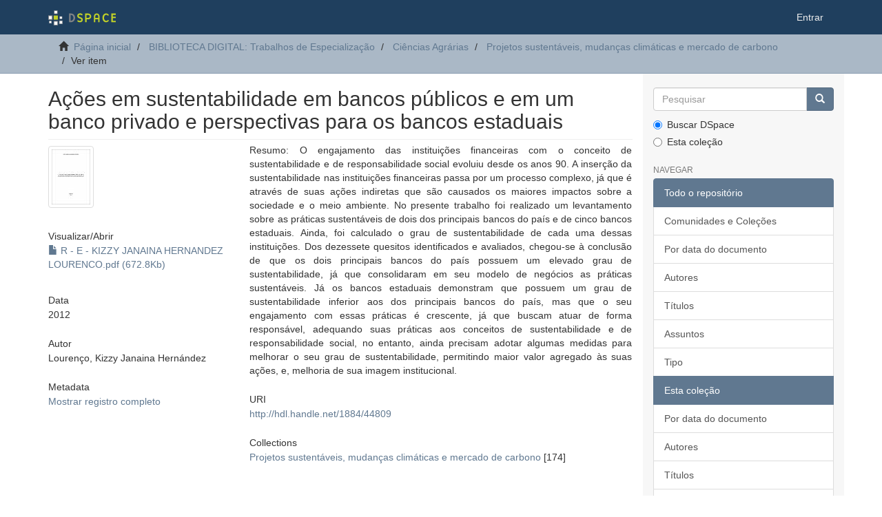

--- FILE ---
content_type: text/html;charset=utf-8
request_url: https://acervodigital.ufpr.br/handle/1884/44809
body_size: 5515
content:
<!DOCTYPE html>
            <!--[if lt IE 7]> <html class="no-js lt-ie9 lt-ie8 lt-ie7" lang="en"> <![endif]-->
            <!--[if IE 7]>    <html class="no-js lt-ie9 lt-ie8" lang="en"> <![endif]-->
            <!--[if IE 8]>    <html class="no-js lt-ie9" lang="en"> <![endif]-->
            <!--[if gt IE 8]><!--> <html class="no-js" lang="en"> <!--<![endif]-->
            <head><META http-equiv="Content-Type" content="text/html; charset=UTF-8">
<meta content="text/html; charset=UTF-8" http-equiv="Content-Type">
<meta content="IE=edge,chrome=1" http-equiv="X-UA-Compatible">
<meta content="width=device-width,initial-scale=1" name="viewport">
<link rel="shortcut icon" href="/xmlui/themes/Mirage2/images/favicon.ico">
<link rel="apple-touch-icon" href="/xmlui/themes/Mirage2/images/apple-touch-icon.png">
<meta name="Generator" content="DSpace 6.5-SNAPSHOT">
<link href="/xmlui/themes/Mirage2/styles/main.css" rel="stylesheet">
<link type="application/opensearchdescription+xml" rel="search" href="http://acervodigital.ufpr.br:80/xmlui/open-search/description.xml" title="DSpace">
<script>
                //Clear default text of empty text areas on focus
                function tFocus(element)
                {
                if (element.value == ' '){element.value='';}
                }
                //Clear default text of empty text areas on submit
                function tSubmit(form)
                {
                var defaultedElements = document.getElementsByTagName("textarea");
                for (var i=0; i != defaultedElements.length; i++){
                if (defaultedElements[i].value == ' '){
                defaultedElements[i].value='';}}
                }
                //Disable pressing 'enter' key to submit a form (otherwise pressing 'enter' causes a submission to start over)
                function disableEnterKey(e)
                {
                var key;

                if(window.event)
                key = window.event.keyCode;     //Internet Explorer
                else
                key = e.which;     //Firefox and Netscape

                if(key == 13)  //if "Enter" pressed, then disable!
                return false;
                else
                return true;
                }
            </script><!--[if lt IE 9]>
            <script src="/xmlui/themes/Mirage2/scripts/html5shiv.js"> </script>
            <script src="/xmlui/themes/Mirage2/scripts/respond.min.js"> </script>
                <![endif]--><title>A&ccedil;&otilde;es em sustentabilidade em bancos p&uacute;blicos e em um banco privado e perspectivas para os bancos estaduais</title>
<link rel="schema.DCTERMS" href="http://purl.org/dc/terms/" />
<link rel="schema.DC" href="http://purl.org/dc/elements/1.1/" />
<meta name="DC.contributor" content="Silva, João Carlos Garzel Leodoro da, 1961-" xml:lang="pt_BR" />
<meta name="DC.creator" content="Lourenço, Kizzy Janaina Hernández" xml:lang="pt_BR" />
<meta name="DC.contributor" content="Universidade Federal do Paraná. Setor de Ciências Agrárias.  Curso de Especialização em Projetos Sustentáveis, Mudanças Climáticas e Mercado de Carbono" xml:lang="pt_BR" />
<meta name="DCTERMS.dateAccepted" content="2017-05-12T20:37:25Z" scheme="DCTERMS.W3CDTF" />
<meta name="DCTERMS.available" content="2017-05-12T20:37:25Z" scheme="DCTERMS.W3CDTF" />
<meta name="DCTERMS.issued" content="2012" xml:lang="pt_BR" scheme="DCTERMS.W3CDTF" />
<meta name="DC.identifier" content="http://hdl.handle.net/1884/44809" scheme="DCTERMS.URI" />
<meta name="DC.description" content="Orientador: Prof. Dr. João Carlos Garzel Leodoro da Silva" xml:lang="pt_BR" />
<meta name="DC.description" content="Monografia (especialização) - Universidade Federal do Paraná, Setor de Ciências Agrárias, Curso de Especialização em Projetos Sustentáveis, Mudanças Climáticas e Mercado de Carbono" xml:lang="pt_BR" />
<meta name="DC.description" content="Inclui referências" xml:lang="pt_BR" />
<meta name="DCTERMS.abstract" content="Resumo: O engajamento das instituições financeiras com o conceito de sustentabilidade e de responsabilidade social evoluiu desde os anos 90. A inserção da sustentabilidade nas instituições financeiras passa por um processo complexo, já que é através de suas ações indiretas que são causados os maiores impactos sobre a sociedade e o meio ambiente. No presente trabalho foi realizado um levantamento sobre as práticas sustentáveis de dois dos principais bancos do país e de cinco bancos estaduais. Ainda, foi calculado o grau de sustentabilidade de cada uma dessas instituições. Dos dezessete quesitos identificados e avaliados, chegou-se à conclusão de que os dois principais bancos do país possuem um elevado grau de sustentabilidade, já que consolidaram em seu modelo de negócios as práticas sustentáveis. Já os bancos estaduais demonstram que possuem um grau de sustentabilidade inferior aos dos principais bancos do país, mas que o seu engajamento com essas práticas é crescente, já que buscam atuar de forma responsável, adequando suas práticas aos conceitos de sustentabilidade e de responsabilidade social, no entanto, ainda precisam adotar algumas medidas para melhorar o seu grau de sustentabilidade, permitindo maior valor agregado às suas ações, e, melhoria de sua imagem institucional." xml:lang="pt_BR" />
<meta name="DCTERMS.extent" content="87 f. : il., tabs." xml:lang="pt_BR" />
<meta name="DC.format" content="application/pdf" xml:lang="pt_BR" />
<meta name="DC.subject" content="Bancos - Aspectos sociais - Brasil" xml:lang="pt_BR" />
<meta name="DC.subject" content="Instituições financeiras - Aspectos sociais - Brasil" xml:lang="pt_BR" />
<meta name="DC.subject" content="Responsabilidade social da empresa" xml:lang="pt_BR" />
<meta name="DC.subject" content="Sustentabilidade" xml:lang="pt_BR" />
<meta name="DC.subject" content="Desenvolvimento sustentável - Brasil" xml:lang="pt_BR" />
<meta name="DC.title" content="Ações em sustentabilidade em bancos públicos e em um banco privado e perspectivas para os bancos estaduais" xml:lang="pt_BR" />
<meta name="DC.type" content="Monografia Especialização Digital" xml:lang="pt_BR" />
<meta name="citation_keywords" content="Bancos - Aspectos sociais - Brasil; Instituições financeiras - Aspectos sociais - Brasil; Responsabilidade social da empresa; Sustentabilidade; Desenvolvimento sustentável - Brasil; Monografia Especialização Digital" />
<meta name="citation_title" content="Ações em sustentabilidade em bancos públicos e em um banco privado e perspectivas para os bancos estaduais" />
<meta name="citation_author" content="Lourenço, Kizzy Janaina Hernández" />
<meta name="citation_pdf_url" content="https://acervodigital.ufpr.br/bitstream/1884/44809/1/R%20-%20E%20-%20KIZZY%20JANAINA%20HERNANDEZ%20LOURENCO.pdf" />
<meta name="citation_date" content="2012" />
<meta name="citation_abstract_html_url" content="https://acervodigital.ufpr.br/handle/1884/44809" />
</head><body>
<header>
<div role="navigation" class="navbar navbar-default navbar-static-top">
<div class="container">
<div class="navbar-header">
<button data-toggle="offcanvas" class="navbar-toggle" type="button"><span class="sr-only">Toggle navigation</span><span class="icon-bar"></span><span class="icon-bar"></span><span class="icon-bar"></span></button><a class="navbar-brand" href="/xmlui/"><img src="/xmlui/themes/Mirage2/images/DSpace-logo-line.svg"></a>
<div class="navbar-header pull-right visible-xs hidden-sm hidden-md hidden-lg">
<ul class="nav nav-pills pull-left ">
<li>
<form method="get" action="/xmlui/login" style="display: inline">
<button class="navbar-toggle navbar-link"><b aria-hidden="true" class="visible-xs glyphicon glyphicon-user"></b></button>
</form>
</li>
</ul>
</div>
</div>
<div class="navbar-header pull-right hidden-xs">
<ul class="nav navbar-nav pull-left"></ul>
<ul class="nav navbar-nav pull-left">
<li>
<a href="/xmlui/login"><span class="hidden-xs">Entrar</span></a>
</li>
</ul>
<button type="button" class="navbar-toggle visible-sm" data-toggle="offcanvas"><span class="sr-only">Toggle navigation</span><span class="icon-bar"></span><span class="icon-bar"></span><span class="icon-bar"></span></button>
</div>
</div>
</div>
</header>
<div class="trail-wrapper hidden-print">
<div class="container">
<div class="row">
<div class="col-xs-12">
<div class="breadcrumb dropdown visible-xs">
<a data-toggle="dropdown" class="dropdown-toggle" role="button" href="#" id="trail-dropdown-toggle">Ver item&nbsp;<b class="caret"></b></a>
<ul aria-labelledby="trail-dropdown-toggle" role="menu" class="dropdown-menu">
<li role="presentation">
<a role="menuitem" href="/xmlui/"><i aria-hidden="true" class="glyphicon glyphicon-home"></i>&nbsp;
                        P&aacute;gina inicial</a>
</li>
<li role="presentation">
<a role="menuitem" href="/xmlui/handle/1884/24055">BIBLIOTECA DIGITAL: Trabalhos de Especializa&ccedil;&atilde;o</a>
</li>
<li role="presentation">
<a role="menuitem" href="/xmlui/handle/1884/32440">Ci&ecirc;ncias Agr&aacute;rias</a>
</li>
<li role="presentation">
<a role="menuitem" href="/xmlui/handle/1884/40049">Projetos sustent&aacute;veis, mudan&ccedil;as clim&aacute;ticas e mercado de carbono</a>
</li>
<li role="presentation" class="disabled">
<a href="#" role="menuitem">Ver item</a>
</li>
</ul>
</div>
<ul class="breadcrumb hidden-xs">
<li>
<i aria-hidden="true" class="glyphicon glyphicon-home"></i>&nbsp;
            <a href="/xmlui/">P&aacute;gina inicial</a>
</li>
<li>
<a href="/xmlui/handle/1884/24055">BIBLIOTECA DIGITAL: Trabalhos de Especializa&ccedil;&atilde;o</a>
</li>
<li>
<a href="/xmlui/handle/1884/32440">Ci&ecirc;ncias Agr&aacute;rias</a>
</li>
<li>
<a href="/xmlui/handle/1884/40049">Projetos sustent&aacute;veis, mudan&ccedil;as clim&aacute;ticas e mercado de carbono</a>
</li>
<li class="active">Ver item</li>
</ul>
</div>
</div>
</div>
</div>
<div class="hidden" id="no-js-warning-wrapper">
<div id="no-js-warning">
<div class="notice failure">JavaScript is disabled for your browser. Some features of this site may not work without it.</div>
</div>
</div>
<div class="container" id="main-container">
<div class="row row-offcanvas row-offcanvas-right">
<div class="horizontal-slider clearfix">
<div class="col-xs-12 col-sm-12 col-md-9 main-content">
<div>
<div id="aspect_artifactbrowser_ItemViewer_div_item-view" class="ds-static-div primary">
<!-- External Metadata URL: cocoon://metadata/handle/1884/44809/mets.xml-->
<div class="item-summary-view-metadata">
<h2 class="page-header first-page-header">A&ccedil;&otilde;es em sustentabilidade em bancos p&uacute;blicos e em um banco privado e perspectivas para os bancos estaduais</h2>
<div class="row">
<div class="col-sm-4">
<div class="row">
<div class="col-xs-6 col-sm-12">
<div class="thumbnail">
<img alt="Thumbnail" class="img-thumbnail" src="/xmlui/bitstream/handle/1884/44809/R%20-%20E%20-%20KIZZY%20JANAINA%20HERNANDEZ%20LOURENCO.pdf.jpg?sequence=3&isAllowed=y"></div>
</div>
<div class="col-xs-6 col-sm-12">
<div class="item-page-field-wrapper table word-break">
<h5>Visualizar/<wbr></wbr>Abrir</h5>
<div>
<a href="/xmlui/bitstream/handle/1884/44809/R%20-%20E%20-%20KIZZY%20JANAINA%20HERNANDEZ%20LOURENCO.pdf?sequence=1&isAllowed=y"><i aria-hidden="true" class="glyphicon  glyphicon-file"></i> R - E - KIZZY JANAINA HERNANDEZ LOURENCO.pdf (672.8Kb)</a>
</div>
</div>
</div>
</div>
<div class="simple-item-view-date word-break item-page-field-wrapper table">
<h5>Data</h5>2012</div>
<div class="simple-item-view-authors item-page-field-wrapper table">
<h5>Autor</h5>
<div>Louren&ccedil;o, Kizzy Janaina Hern&aacute;ndez</div>
</div>
<div class="simple-item-view-show-full item-page-field-wrapper table">
<h5>Metadata</h5>
<a href="/xmlui/handle/1884/44809?show=full">Mostrar registro completo</a>
</div>
</div>
<div class="col-sm-8">
<div class="simple-item-view-description item-page-field-wrapper table">
<h5 class="visible-xs">Resumo</h5>
<div>Resumo: O engajamento das institui&ccedil;&otilde;es financeiras com o conceito de sustentabilidade e de responsabilidade social evoluiu desde os anos 90. A inser&ccedil;&atilde;o da sustentabilidade nas institui&ccedil;&otilde;es financeiras passa por um processo complexo, j&aacute; que &eacute; atrav&eacute;s de suas a&ccedil;&otilde;es indiretas que s&atilde;o causados os maiores impactos sobre a sociedade e o meio ambiente. No presente trabalho foi realizado um levantamento sobre as pr&aacute;ticas sustent&aacute;veis de dois dos principais bancos do pa&iacute;s e de cinco bancos estaduais. Ainda, foi calculado o grau de sustentabilidade de cada uma dessas institui&ccedil;&otilde;es. Dos dezessete quesitos identificados e avaliados, chegou-se &agrave; conclus&atilde;o de que os dois principais bancos do pa&iacute;s possuem um elevado grau de sustentabilidade, j&aacute; que consolidaram em seu modelo de neg&oacute;cios as pr&aacute;ticas sustent&aacute;veis. J&aacute; os bancos estaduais demonstram que possuem um grau de sustentabilidade inferior aos dos principais bancos do pa&iacute;s, mas que o seu engajamento com essas pr&aacute;ticas &eacute; crescente, j&aacute; que buscam atuar de forma respons&aacute;vel, adequando suas pr&aacute;ticas aos conceitos de sustentabilidade e de responsabilidade social, no entanto, ainda precisam adotar algumas medidas para melhorar o seu grau de sustentabilidade, permitindo maior valor agregado &agrave;s suas a&ccedil;&otilde;es, e, melhoria de sua imagem institucional.</div>
</div>
<div class="simple-item-view-uri item-page-field-wrapper table">
<h5>URI</h5>
<span><a href="http://hdl.handle.net/1884/44809">http://hdl.handle.net/1884/44809</a></span>
</div>
<div class="simple-item-view-collections item-page-field-wrapper table">
<h5>Collections</h5>
<ul class="ds-referenceSet-list">
<!-- External Metadata URL: cocoon://metadata/handle/1884/40049/mets.xml-->
<li>
<a href="/xmlui/handle/1884/40049">Projetos sustent&aacute;veis, mudan&ccedil;as clim&aacute;ticas e mercado de carbono</a> [174]</li>
</ul>
</div>
</div>
</div>
</div>
</div>
</div>
<div class="visible-xs visible-sm">
<footer>
<div class="row">
<hr>
<div class="col-xs-7 col-sm-8">
<div>
<a rel="noopener" target="_blank" href="http://www.dspace.org/">DSpace software</a> copyright&nbsp;&copy;&nbsp;2002-2022&nbsp; <a rel="noopener" target="_blank" href="http://lyrasis.org/">LYRASIS</a>
</div>
<div class="hidden-print">
<a href="/xmlui/contact">Entre em contato</a> | <a href="/xmlui/feedback">Deixe sua opini&atilde;o</a>
</div>
</div>
<div class="col-xs-5 col-sm-4 hidden-print">
<div class="pull-right">
<span class="theme-by">Theme by&nbsp;</span>
<br>
<a href="http://atmire.com" rel="noopener" target="_blank" title="Atmire NV"><img src="/xmlui/themes/Mirage2/images/atmire-logo-small.svg" alt="Atmire NV"></a>
</div>
</div>
</div>
<a class="hidden" href="/xmlui/htmlmap">&nbsp;</a>
<p>&nbsp;</p>
</footer>
</div>
</div>
<div role="navigation" id="sidebar" class="col-xs-6 col-sm-3 sidebar-offcanvas">
<div class="word-break hidden-print" id="ds-options">
<div class="ds-option-set" id="ds-search-option">
<form method="post" class="" id="ds-search-form" action="/xmlui/discover">
<fieldset>
<div class="input-group">
<input placeholder="Pesquisar" type="text" class="ds-text-field form-control" name="query"><span class="input-group-btn"><button title="Ir" class="ds-button-field btn btn-primary"><span aria-hidden="true" class="glyphicon glyphicon-search"></span></button></span>
</div>
<div class="radio">
<label><input checked value="" name="scope" type="radio" id="ds-search-form-scope-all">Buscar DSpace</label>
</div>
<div class="radio">
<label><input name="scope" type="radio" id="ds-search-form-scope-container" value="1884/40049">Esta cole&ccedil;&atilde;o</label>
</div>
</fieldset>
</form>
</div>
<h2 class="ds-option-set-head  h6">Navegar</h2>
<div id="aspect_viewArtifacts_Navigation_list_browse" class="list-group">
<a class="list-group-item active"><span class="h5 list-group-item-heading  h5">Todo o reposit&oacute;rio</span></a><a href="/xmlui/community-list" class="list-group-item ds-option">Comunidades e Cole&ccedil;&otilde;es</a><a href="/xmlui/browse?type=dateissued" class="list-group-item ds-option">Por data do documento</a><a href="/xmlui/browse?type=author" class="list-group-item ds-option">Autores</a><a href="/xmlui/browse?type=title" class="list-group-item ds-option">T&iacute;tulos</a><a href="/xmlui/browse?type=subject" class="list-group-item ds-option">Assuntos</a><a href="/xmlui/browse?type=type" class="list-group-item ds-option">Tipo</a><a class="list-group-item active"><span class="h5 list-group-item-heading  h5">Esta cole&ccedil;&atilde;o</span></a><a href="/xmlui/handle/1884/40049/browse?type=dateissued" class="list-group-item ds-option">Por data do documento</a><a href="/xmlui/handle/1884/40049/browse?type=author" class="list-group-item ds-option">Autores</a><a href="/xmlui/handle/1884/40049/browse?type=title" class="list-group-item ds-option">T&iacute;tulos</a><a href="/xmlui/handle/1884/40049/browse?type=subject" class="list-group-item ds-option">Assuntos</a><a href="/xmlui/handle/1884/40049/browse?type=type" class="list-group-item ds-option">Tipo</a>
</div>
<h2 class="ds-option-set-head  h6">Minha conta</h2>
<div id="aspect_viewArtifacts_Navigation_list_account" class="list-group">
<a href="/xmlui/login" class="list-group-item ds-option">Entrar</a><a href="/xmlui/register" class="list-group-item ds-option">Cadastro</a>
</div>
<div id="aspect_viewArtifacts_Navigation_list_context" class="list-group"></div>
<div id="aspect_viewArtifacts_Navigation_list_administrative" class="list-group"></div>
<div id="aspect_discovery_Navigation_list_discovery" class="list-group"></div>
<h2 class="ds-option-set-head  h6">Estat&iacute;stica</h2>
<div id="aspect_statistics_Navigation_list_statistics" class="list-group">
<a href="/xmlui/handle/1884/44809/statistics" class="list-group-item ds-option">Ver as estat&iacute;sticas de uso</a>
</div>
</div>
</div>
</div>
</div>
<div class="hidden-xs hidden-sm">
<footer>
<div class="row">
<hr>
<div class="col-xs-7 col-sm-8">
<div>
<a rel="noopener" target="_blank" href="http://www.dspace.org/">DSpace software</a> copyright&nbsp;&copy;&nbsp;2002-2022&nbsp; <a rel="noopener" target="_blank" href="http://lyrasis.org/">LYRASIS</a>
</div>
<div class="hidden-print">
<a href="/xmlui/contact">Entre em contato</a> | <a href="/xmlui/feedback">Deixe sua opini&atilde;o</a>
</div>
</div>
<div class="col-xs-5 col-sm-4 hidden-print">
<div class="pull-right">
<span class="theme-by">Theme by&nbsp;</span>
<br>
<a href="http://atmire.com" rel="noopener" target="_blank" title="Atmire NV"><img src="/xmlui/themes/Mirage2/images/atmire-logo-small.svg" alt="Atmire NV"></a>
</div>
</div>
</div>
<a class="hidden" href="/xmlui/htmlmap">&nbsp;</a>
<p>&nbsp;</p>
</footer>
</div>
</div>
<script type="text/javascript">
                         if(typeof window.publication === 'undefined'){
                            window.publication={};
                          };
                        window.publication.contextPath= '/xmlui';window.publication.themePath= '/xmlui/themes/Mirage2/';</script><script>if(!window.DSpace){window.DSpace={};}window.DSpace.context_path='/xmlui';window.DSpace.theme_path='/xmlui/themes/Mirage2/';</script><script src="/xmlui/themes/Mirage2/scripts/theme.js"> </script>
</body></html>
